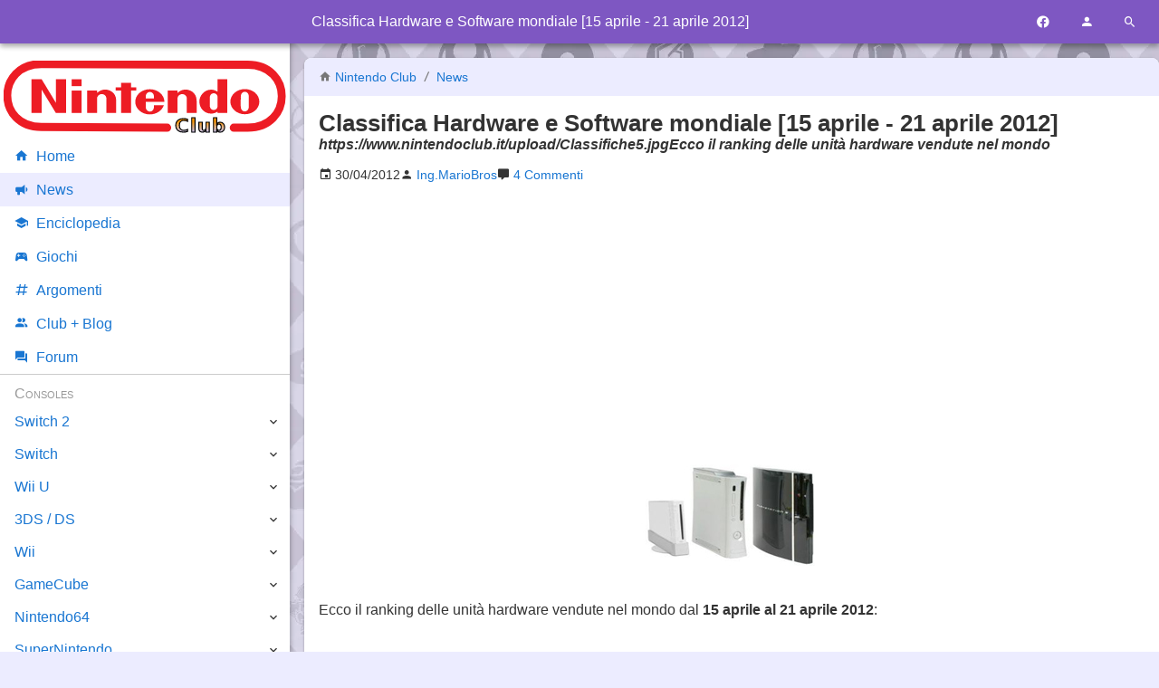

--- FILE ---
content_type: text/html; charset=UTF-8
request_url: https://www.nintendoclub.it/news/2012/04/classifica-hardware-e-software-mondiale-15-aprile-21-aprile-2012.html
body_size: 7741
content:
<!DOCTYPE html>
<html lang="it">
<head>
<meta charset="utf-8"/>
<meta name="viewport" content="width=device-width, initial-scale=1, maximum-scale=5" />
<meta name="robots" content="all, max-image-preview:large">
<link rel="canonical" href="https://www.nintendoclub.it/news/2012/04/classifica-hardware-e-software-mondiale-15-aprile-21-aprile-2012.html"/>
<link rel="preload" href="/mdi/fonts/materialdesignicons-webfont.woff2?v=7.4.47" as="font"/>
<link rel="preload" href="/font/Roboto/Roboto-VariableFont.woff2" as="font"/>
<link rel="preload" href="/mdi/css/materialdesignicons.min.css" as="style"/>
<link rel="stylesheet" media="all" type="text/css" href="/2017/index.css?1528612689"/>
<link rel="icon" type="image/x-icon" href="/favicon.ico" sizes="16x16"/>
<link rel="icon" type="image/png" href="/style/favicon-192.png" sizes="192x192"/>
<link rel="apple-touch-icon-precomposed" href="/style/favicon-300.png" />
<link rel="apple-touch-icon" href="/style/favicon-192.png"/>
<meta name="msapplication-TileImage" content="/style/favicon-300.png" />
<link rel="alternate" type="application/rss+xml" title="Nintendo Club News" href="https://www.nintendoclub.it/rss.php"/>

<title>Classifica Hardware e Software mondiale [15 aprile - 21 apri | Nintendo Club</title>
<meta name="description" content="https://www.nintendoclub.it/upload/Classifiche5.jpgEcco il ranking delle unità hardware vendute nel mondo" />
<meta property="fb:app_id" content="150320361701399"/>
<meta property="og:site_name" content="Nintendo Club"/>
<meta property="og:title" content="Classifica Hardware e Software mondiale [15 aprile - 21 apri"/>
<meta property="og:type" content="article"/>
<meta property="og:url" content="https://www.nintendoclub.it/news/2012/04/classifica-hardware-e-software-mondiale-15-aprile-21-aprile-2012.html"/><meta property="og:description" content="https://www.nintendoclub.it/upload/Classifiche5.jpgEcco il ranking delle unità hardware vendute nel mondo"/>
<meta property="og:image" content="https://www.nintendoclub.it/style/placeholder.webp"/>

<script type="application/ld+json">[{"@context":"http:\/\/schema.org\/","@type":"NewsArticle","mainEntityOfPage":{"@type":"WebPage","@id":"https:\/\/www.nintendoclub.it\/news\/2012\/04\/classifica-hardware-e-software-mondiale-15-aprile-21-aprile-2012.html"},"datePublished":"2012-04-30 10:36:54","dateModified":"2024-11-06 14:55:46","headline":"Classifica Hardware e Software mondiale [15 aprile - 21 aprile 2012]","image":"http:https:\/\/www.nintendoclub.it\/style\/placeholder.webp","author":{"@type":"Person","name":"Ing.MarioBros","sameAs":"https:\/\/www.nintendoclub.it\/club\/member.php?u=4273"},"publisher":{"@type":"Organization","name":"NintendoClub","url":"https:\/\/www.nintendoclub.it\/","logo":{"@type":"ImageObject","url":"https:\/\/www.nintendoclub.it\/style\/2011\/nintendoclublogo.png"}}},{"@context":"https:\/\/schema.org","@type":"BreadcrumbList","itemListElement":[{"@type":"ListItem","position":1,"name":"News","item":"\/news\/"},{"@type":"ListItem","position":2,"name":"Classifica Hardware e Software mondiale [15 aprile - 21 aprile 2012]"}]}]</script>
<script async type="text/javascript" src="/2017/script.js?1528612689"></script>

<script async src="https://pagead2.googlesyndication.com/pagead/js/adsbygoogle.js?client=ca-pub-2056818564103602" crossorigin="anonymous"></script>

<script type="text/javascript">
"use strict";
var mySelf = null;
</script>


<!-- Google Tag Manager -->
<script>(function(w,d,s,l,i){w[l]=w[l]||[];w[l].push({'gtm.start':new Date().getTime(),event:'gtm.js'});var f=d.getElementsByTagName(s)[0],j=d.createElement(s),dl=l!='dataLayer'?'&l='+l:'';j.async=true;j.src='https://www.googletagmanager.com/gtm.js?id='+i+dl;f.parentNode.insertBefore(j,f);})(window,document,'script','dataLayer','GTM-5LPD5RD');</script>
<!-- End Google Tag Manager -->



<script type="text/javascript">
var _iub = _iub || [];
_iub.csConfiguration = {"whitelabel":false,"siteId":384710,"cookiePolicyId":572292,"lang":"it"};
</script>
<script type="text/javascript" src="//cdn.iubenda.com/cs/iubenda_cs.js" charset="UTF-8" async></script>


</head>
<body>

<!-- Google Tag Manager (noscript) -->
<noscript><iframe src="https://www.googletagmanager.com/ns.html?id=GTM-5LPD5RD" height="0" width="0" style="display:none;visibility:hidden"></iframe></noscript>
<!-- End Google Tag Manager (noscript) -->

<header id="header">
	<div>
		<div id="toolbar-main">
			<a href="#" data-action="menu" title="Menu"><i class="mdi mdi-menu toolbar-button"></i></a>
							<span class="h1">Classifica Hardware e Software mondiale [15 aprile - 21 aprile 2012]</span>
						<a href="https://www.facebook.com/nintendoclub.it/" target="_blank" title="Facebook"><i class="mdi mdi-facebook toolbar-button"></i></a>
			<a href="#" data-action="user-menu" title="Utente"><i class="mdi mdi-account toolbar-button"></i></a>
			<a href="#" data-action="search-menu" title="Cerca"><i class="mdi mdi-magnify toolbar-button"></i></a>
		</div>
		<div id="toolbar-user">
							<a href="/forumz/index.php?action=login">
					<i class="mdi mdi-login"></i>
					Accedi
				</a>
				<a href="/forumz/index.php?action=register">
					<i class="mdi mdi-account-plus"></i>
					Registrati
				</a>
					</div>
		<div id="toolbar-search" data-action="none">
			<form name="searchform" method="get" action="/search.php">
				<a href="#" data-action="search-menu"><i class="mdi mdi-arrow-left toolbar-button"></i></a>
				<input type="search" name="q" placeholder="Cerca nel sito" data-action="none">
				<button type="submit"><i class="mdi mdi-magnify"></i></button>
			</form>
		</div>
	</div>
</header>

<main>
	

<article id="body">

	<header>
	<p class="breadcrumb">
		<i class="mdi mdi-home"></i> <a href="/">Nintendo Club</a>
					<i class="mdi mdi-slash-forward"></i>
							<a href="/news/">
					News
				</a>
						</p>
	<h1>Classifica Hardware e Software mondiale [15 aprile - 21 aprile 2012]</h1>
			<p class="abstract">https://www.nintendoclub.it/upload/Classifiche5.jpgEcco il ranking delle unità hardware vendute nel mondo</p>
	</header>

	<p class="flex-row article-info">
			<span>
			<i class="mdi mdi-calendar"></i>
			<time>30/04/2012</time>
		</span>
		<span>
							<i class="mdi mdi-account"></i>
				<a href="/club/member.php?u=4273">
					<span title="Autore">Ing.MarioBros</span>
				</a>
					</span>
				<span>
			<i class="mdi mdi-comment"></i>
			<a href="#comments" title="Commenti">
				4 Commenti			</a>
		</span>
				</p>

	
	<div class="text-center banner">
<script async src="https://pagead2.googlesyndication.com/pagead/js/adsbygoogle.js"></script>
<!-- NC-NG-News-Top -->
<ins class="adsbygoogle"
     style="display:block"
     data-ad-client="ca-pub-2056818564103602"
     data-ad-slot="6694562107"
     data-ad-format="auto"
     data-full-width-responsive="true"></ins>
<script>
     (adsbygoogle = window.adsbygoogle || []).push({});
</script>
</div>

	<div id="content">
					<div align="center"><a href="http://imageshack.us/photo/my-images/808/classificaxi.png/" class="bbc_link" target="_blank" rel="noopener noreferrer"><img src="https://www.nintendoclub.it/upload/Classifiche5.jpg" alt="" class="bbc_img" /></a></div><br /><br />Ecco il ranking delle unità hardware vendute nel mondo dal <strong>15 aprile al 21 aprile 2012</strong>:<br /><br /><br /><br /><br /><strong><span style="color: orange;" class="bbc_color">1 - Nintendo 3DS -&nbsp; 193,516</span></strong> <span style="color: blue;" class="bbc_color">(+11%)*</span>&nbsp; -&nbsp; <span style="color: brown;" class="bbc_color">17,492,498*</span><br /><br />2 - Sony PS3 - 162,971&nbsp; <span style="color: blue;" class="bbc_color">(+0%)*</span>&nbsp; -&nbsp; <span style="color: brown;" class="bbc_color">63,818,467*</span><br /><br />3 - Microsoft XBOX - 133,847 <span style="color: blue;" class="bbc_color">(-1%)*</span>&nbsp; -&nbsp; <span style="color: brown;" class="bbc_color">65,751,064*</span><br /><br />3 - Nintendo Wii -&nbsp; 73,585 <span style="color: blue;" class="bbc_color">(+3%)*</span>&nbsp; -&nbsp; <span style="color: brown;" class="bbc_color">95,718,275*</span><br /><br />5 - <strong><span style="color: navy;" class="bbc_color">Sony PSVita</span></strong> - 66,677 <span style="color: blue;" class="bbc_color">(+2%)*</span>&nbsp; -&nbsp; &nbsp;<span style="color: brown;" class="bbc_color">1,995,449*</span><br /><br />6 - Sony PSP - 28,622 <span style="color: blue;" class="bbc_color">(-9%)*</span>&nbsp; -&nbsp; <span style="color: brown;" class="bbc_color">73,717,540*</span><br /><br />7 - Nintendo DS - 22,921 <span style="color: blue;" class="bbc_color">(-14%)*</span>&nbsp; -&nbsp; <span style="color: brown;" class="bbc_color">151,833,398*</span><br /><br /><br /><br /><span style="color: blue;" class="bbc_color">*Percentuali di variazione delle vendite rispetto la settimana precedente</span><br /><span style="color: brown;" class="bbc_color">* Vendite totali dal dayone</span><br /><br /><br /><br />Ecco il ranking dei software più venduti nel mondo dal <strong>15 aprile al 21 aprile 2012</strong>:<br /><br /><br /><strong><span style="color: orange;" class="bbc_color">1 - 3DS&nbsp;&nbsp;&nbsp;Fire Emblem: Kakusei -&nbsp; 245,402</span></strong><br /><br />2 - <strong>X360</strong>&nbsp;&nbsp;&nbsp;The Witcher 2: Assassins of Kings -&nbsp; 224,800<br /><br />3 - <strong>X360</strong>&nbsp;&nbsp;&nbsp;Kinect Star Wars -&nbsp; 75,202<br /><br />4 - <strong>PS3</strong>&nbsp;&nbsp;&nbsp;Call of Duty: Modern Warfare 3 -&nbsp; 59,953<br /><br />5 - <strong>X360</strong>&nbsp;&nbsp;&nbsp;Mass Effect 3 -&nbsp; 55,967<br /><br />6 - <strong>X360</strong>&nbsp;&nbsp;&nbsp;Kinect Adventures! -&nbsp; 55,588<br /><br />7 - <strong>Wii</strong>&nbsp;&nbsp;&nbsp;Just Dance 3 -&nbsp; 54,988<br /><br />8 - <strong>X360</strong>&nbsp;&nbsp;&nbsp;Call of Duty: Modern Warfare 3 -&nbsp; 54,259<br /><br />9 - <strong><span style="color: orange;" class="bbc_color">3DS</span></strong>&nbsp;&nbsp;&nbsp;Mario Kart 7 -&nbsp; 48,105<br /><br />10 - <strong><span style="color: orange;" class="bbc_color">3DS</span></strong>&nbsp;&nbsp;&nbsp;Super Mario 3D Land -&nbsp; 47,420<br />
		</div>

	
	<div class="text-center banner">
<script async src="https://pagead2.googlesyndication.com/pagead/js/adsbygoogle.js"></script>
<!-- NC-NG-News-Top -->
<ins class="adsbygoogle"
     style="display:block"
     data-ad-client="ca-pub-2056818564103602"
     data-ad-slot="4772554502"
     data-ad-format="auto"
     data-full-width-responsive="true"></ins>
<script>
     (adsbygoogle = window.adsbygoogle || []).push({});
</script>
</div>

</article>

<div class="box social" onclick="N.socialShareAction(this, event)">

	<h3><i class="mdi mdi-share-variant"></i> Condividi con i tuoi amici</h3>

	<p class="text-center">
		<a class="social-facebook" title="Facebook" href="https://www.facebook.com/sharer/sharer.php?u=https%3A%2F%2Fwww.nintendoclub.it%2Fnews%2F2012%2F04%2Fclassifica-hardware-e-software-mondiale-15-aprile-21-aprile-2012.html" rel="nofollow noopener" target="_blank">
			<i class="mdi mdi-facebook"></i>
		</a>
		<a class="social-pinterest" title="Pinterest" href="https://pinterest.com/pin/create/bookmarklet/?media=http%3A%2F%2Fwww.nintendoclub.it%2Ffiles%2Fnews%2Fstarred%2Fpokemon-go.jpg&amp;url=http%3A%2F%2Fwww.nintendoclub.it%2Fnews%2F2016%2F07%2Fdisponibile-pokemon-go-ecco-come-scaricarlo.html&amp;title=Disponibile%20Pok%C3%A9mon%20Go%21%20Ecco%20come%20Scaricarlo%21" rel="nofollow noopener" target="_blank">
			<i class="mdi mdi-pinterest"></i>
		</a>
		<a class="social-twitter" title="Twitter" href="https://twitter.com/intent/tweet?source=webclient&amp;original_referer=http%3A%2F%2Fwww.nintendoclub.it%2Fnews%2F2016%2F07%2Fdisponibile-pokemon-go-ecco-come-scaricarlo.html&amp;text=Disponibile%20Pok%C3%A9mon%20Go%21%20Ecco%20come%20Scaricarlo%21" rel="nofollow noopener" target="_blank">
			<i class="mdi mdi-twitter"></i>
		</a>
		<a class="social-whatsapp" title="Whatsapp" href="whatsapp://send?text=Disponibile%20Pok%C3%A9mon%20Go%21%20Ecco%20come%20Scaricarlo%21+http%3A%2F%2Fwww.nintendoclub.it%2Fnews%2F2016%2F07%2Fdisponibile-pokemon-go-ecco-come-scaricarlo.html" rel="nofollow noopener" target="_blank">
			<i class="mdi mdi-whatsapp"></i>
		</a>
		<a class="social-telegram" title="Telegram" href="tg://msg?text=Disponibile%20Pok%C3%A9mon%20Go%21%20Ecco%20come%20Scaricarlo%21+http%3A%2F%2Fwww.nintendoclub.it%2Fnews%2F2016%2F07%2Fdisponibile-pokemon-go-ecco-come-scaricarlo.html" rel="nofollow noopener" target="_blank">
			<i class="mdi mdi-send mdi-rotate-315"></i>
		</a>
	</p>
</div>

<div id="related" onclick="N.relatedAction(this, event)">
	<div class="card-list">
					<section class="card ">
			<div class="card-head">
								<h4><a href="https://www.nintendoclub.it/news/2026/01/l-enigma-del-codice-osm-tracce-di-un-futuro-hardware-nei-database-di-kyoto.html" data-slug="/news/2026/01/l-enigma-del-codice-osm-tracce-di-un-futuro-hardware-nei-database-di-kyoto">L'enigma del codice OSM: tracce di un futuro hardware nei database di Kyoto</a></h4>
			</div>
			<div class="card-cover">
				<a href="/news/2026/01/l-enigma-del-codice-osm-tracce-di-un-futuro-hardware-nei-database-di-kyoto.html">
					<img src="/files/2026/01/nintendo-switch2-osm_640.webp" alt="L&#039;enigma del codice OSM: tracce di un futuro hardware nei database di Kyoto" loading="lazy"/>
				</a>
				<div class="card-tags">
									</div>
			</div>
			<p class="card-abstract">Un codice sul portale Nintendo e le speculazioni degli appassionati. Cosa potrebbe indicare il code OSM?</p>
			<div class="card-foot">
				<span>
					<i class="mdi mdi-calendar"></i> 18/01/2026
				</span>
				<span>
					<i class="mdi mdi-account"></i> <a href="/club/member.php?u=153">Caribe</a>
				</span>
							</div>
		</section>
					<section class="card ">
			<div class="card-head">
								<h4><a href="https://www.nintendoclub.it/news/2026/01/switch-2-mania-pokemon-risorge-animal-crossing-si-evolve-e-sony-trema.html" data-slug="/news/2026/01/switch-2-mania-pokemon-risorge-animal-crossing-si-evolve-e-sony-trema">Switch 2 Mania: Pokémon risorge, Animal Crossing si evolve e Sony trema?</a></h4>
			</div>
			<div class="card-cover">
				<a href="/news/2026/01/switch-2-mania-pokemon-risorge-animal-crossing-si-evolve-e-sony-trema.html">
					<img src="/files/news/2025/10/animal-crossing_640.jpg" alt="Switch 2 Mania: Pokémon risorge, Animal Crossing si evolve e Sony trema?" loading="lazy"/>
				</a>
				<div class="card-tags">
									</div>
			</div>
			<p class="card-abstract">Switch 2 Mania: Pokémon risorge, Animal Crossing si evolve e Sony trema?</p>
			<div class="card-foot">
				<span>
					<i class="mdi mdi-calendar"></i> 17/01/2026
				</span>
				<span>
					<i class="mdi mdi-account"></i> <a href="/club/member.php?u=153">Caribe</a>
				</span>
							</div>
		</section>
					<section class="card ">
			<div class="card-head">
								<h4><a href="https://www.nintendoclub.it/lista/azienda/exe-create-inc" data-slug="exe-create-inc">EXE Create Inc</a></h4>
			</div>
			<div class="card-cover">
				<a href="exe-create-inc.html">
					<img src="/style/placeholder.webp" alt="EXE Create Inc" loading="lazy"/>
				</a>
				<div class="card-tags">
									</div>
			</div>
			<p class="card-abstract"></p>
			<div class="card-foot">
				<span>
					<i class="mdi mdi-calendar"></i> 17/01/2026
				</span>
				<span>
					<i class="mdi mdi-account"></i> <a href="/club/member.php?u=153">Caribe</a>
				</span>
							</div>
		</section>
					<section class="card ">
			<div class="card-head">
								<h4><a href="https://www.nintendoclub.it/switch-2/giochi/isekai-rondo" data-slug="isekai-rondo">Isekai Rondo</a></h4>
			</div>
			<div class="card-cover">
				<a href="isekai-rondo.html">
					<img src="/files/2026/01/isekai-rondo_640.webp" alt="Isekai Rondo" loading="lazy"/>
				</a>
				<div class="card-tags">
									</div>
			</div>
			<p class="card-abstract">Un’odissea tra pixel e dimensioni parallele: il debutto di Isekai Rondo sulla nuova generazione</p>
			<div class="card-foot">
				<span>
					<i class="mdi mdi-calendar"></i> 17/01/2026
				</span>
				<span>
					<i class="mdi mdi-account"></i> <a href="/club/member.php?u=153">Caribe</a>
				</span>
							</div>
		</section>
					<section class="card ">
			<div class="card-head">
								<h4><a href="https://www.nintendoclub.it/enciclopedia/persone-notevoli-di-nintendo/shuntaro-furukawa.html" data-slug="/enciclopedia/persone-notevoli-di-nintendo/shuntaro-furukawa">Shuntaro Furukawa</a></h4>
			</div>
			<div class="card-cover">
				<a href="/enciclopedia/persone-notevoli-di-nintendo/shuntaro-furukawa.html">
					<img src="/files/2026/01/shuntaro-furukawa_640.webp" alt="Shuntaro Furukawa" loading="lazy"/>
				</a>
				<div class="card-tags">
									</div>
			</div>
			<p class="card-abstract">La storia del sesto presidente di Nintendo, che ha aperto la strada della multimedialità</p>
			<div class="card-foot">
				<span>
					<i class="mdi mdi-calendar"></i> 14/01/2026
				</span>
				<span>
					<i class="mdi mdi-account"></i> <a href="/club/member.php?u=153">Caribe</a>
				</span>
							</div>
		</section>
					<section class="card ">
			<div class="card-head">
								<h4><a href="https://www.nintendoclub.it/news/2026/01/nintendo-switch-2-tra-costi-della-ram-statistiche-2025-e-pokemon-fixati.html" data-slug="/news/2026/01/nintendo-switch-2-tra-costi-della-ram-statistiche-2025-e-pokemon-fixati">Nintendo Switch 2: tra costi della RAM, statistiche 2025 e Pokémon fixati</a></h4>
			</div>
			<div class="card-cover">
				<a href="/news/2026/01/nintendo-switch-2-tra-costi-della-ram-statistiche-2025-e-pokemon-fixati.html">
					<img src="/files/news/2025/10/pokemon_640.jpg" alt="Nintendo Switch 2: tra costi della RAM, statistiche 2025 e Pokémon fixati" loading="lazy"/>
				</a>
				<div class="card-tags">
									</div>
			</div>
			<p class="card-abstract">Scopri le ultime su Nintendo Switch 2: analisi dei costi della RAM, statistiche di gioco 2025 e i fix per Pokémon Diamante Lucente e Perla Splendente.</p>
			<div class="card-foot">
				<span>
					<i class="mdi mdi-calendar"></i> 14/01/2026
				</span>
				<span>
					<i class="mdi mdi-account"></i> <a href="/club/member.php?u=153">Caribe</a>
				</span>
							</div>
		</section>
	</div>
</div>

<div id="comments" class="box">

	<h3><i class="mdi mdi-comment"></i> Commenti</h3>

						<div class="comment">
				<h4><a href="/forumz/index.php?topic=20992.msg619137#msg619137">Re: Classifica Hardware e Software mondiale [15 aprile - 21 aprile 2012]</a></h4>
				<p>
					<i class="mdi mdi-account"></i> <a href="/club/member.php?u=4810">NINTENDARO.DOC</a>
					<i class="mdi mdi-calendar"></i> 30/04/2012 alle 17:03
				</p>
				<div>Neanche in una settimana, se non sbaglio è uscito il 19!</div>
			</div>
					<div class="comment">
				<h4><a href="/forumz/index.php?topic=20992.msg619136#msg619136">Re: Classifica Hardware e Software mondiale [15 aprile - 21 aprile 2012]</a></h4>
				<p>
					<i class="mdi mdi-account"></i> <a href="/club/member.php?u=10819">WaluigiRacer</a>
					<i class="mdi mdi-calendar"></i> 30/04/2012 alle 16:32
				</p>
				<div><div class="quoteheader"><div class="topslice_quote"><a href="https://www.nintendoclub.it/forumz/index.php?PHPSESSID=d5a3m9nv126enfnour2o69nhut&amp;topic=20992.msg619134#msg619134">Citazione da: ALEX99Giratina - Aprile, 30, 2012, 16:14</a></div></div><blockquote class="bbc_standard_quote">Solo per una settimana&nbsp; <img src="https://www.nintendoclub.it/forumz/Smileys/Lots_O_Smileys/evil5.gif" alt="&#58;evil5&#58;" title="evil5" class="smiley" /><br /></blockquote><div class="quotefooter"><div class="botslice_quote"></div></div>Beh fare 245,402 di giochi venduti al <em>deiuan</em>... Dije pocu <img src="https://www.nintendoclub.it/forumz/Smileys/Lots_O_Smileys/2mdknie.gif" alt="&#58;2mdknie&#58;" title="" class="smiley" /></div>
			</div>
					<div class="comment">
				<h4><a href="/forumz/index.php?topic=20992.msg619134#msg619134">Re: Classifica Hardware e Software mondiale [15 aprile - 21 aprile 2012]</a></h4>
				<p>
					<i class="mdi mdi-account"></i> <a href="/club/member.php?u=9741">ALEX99Giratina</a>
					<i class="mdi mdi-calendar"></i> 30/04/2012 alle 16:14
				</p>
				<div><div class="quoteheader"><div class="topslice_quote"><a href="https://www.nintendoclub.it/forumz/index.php?PHPSESSID=d5a3m9nv126enfnour2o69nhut&amp;topic=20992.msg619114#msg619114">Citazione da: NINTENDARO.DOC - Aprile, 30, 2012, 14:04</a></div></div><blockquote class="bbc_standard_quote">Cioè, Fire Emblem è uscito solo in Giappone ed è il gioco più venduto al MONDO? <img src="https://www.nintendoclub.it/forumz/Smileys/Lots_O_Smileys/happy2.gif" alt="&#58;happy2&#58;" title="happy2" class="smiley" /><br /></blockquote><div class="quotefooter"><div class="botslice_quote"></div></div><br />Solo per una settimana&nbsp; <img src="https://www.nintendoclub.it/forumz/Smileys/Lots_O_Smileys/evil5.gif" alt="&#58;evil5&#58;" title="evil5" class="smiley" /></div>
			</div>
					<div class="comment">
				<h4><a href="/forumz/index.php?topic=20992.msg619114#msg619114">Re: Classifica Hardware e Software mondiale [15 aprile - 21 aprile 2012]</a></h4>
				<p>
					<i class="mdi mdi-account"></i> <a href="/club/member.php?u=4810">NINTENDARO.DOC</a>
					<i class="mdi mdi-calendar"></i> 30/04/2012 alle 14:04
				</p>
				<div>Cioè, Fire Emblem è uscito solo in Giappone ed è il gioco più venduto al MONDO? <img src="https://www.nintendoclub.it/forumz/Smileys/Lots_O_Smileys/happy2.gif" alt="&#58;happy2&#58;" title="happy2" class="smiley" /></div>
			</div>
		
					<p class="text-center">
				<a href="/forumz/index.php?topic=20992.0" itemprop="discussionUrl"><b>Leggi tutti i commenti</b></a>
				|
				<a href="/forumz/index.php?action=post;topic=20992.0" itemprop="discussionUrl"><b>Aggiungi un commento →</b></a>
			</p>
		
	</div>


</main>

<nav data-action="navigation">
	<img src="/style/2011/nintendoclub.svg" alt="Nintendo Club" width="320" height="83"/>
	<a href="/"><i class="mdi mdi-home"></i>Home</a>
	<a href="/news/"><i class="mdi mdi-bullhorn"></i>News</a>
	<a href="/enciclopedia/"><i class="mdi mdi-school"></i>Enciclopedia</a>
	<a href="/lista/"><i class="mdi mdi-controller"></i>Giochi</a>
	<a href="/topic"><i class="mdi mdi-pound"></i>Argomenti</a>
	<a href="/club/"><i class="mdi mdi-account-multiple"></i>Club + Blog</a>
	<a href="/forumz/"><i class="mdi mdi-forum"></i>Forum</a>
		<!--a href="/lista/">Liste giochi</a>
	<a href="/specials/">Specials</a-->
	<span>Consoles</span>
	<div>
		<a href="/switch-2.html">Switch 2</a>
		<span class="toggle" data-action="nav-toggle"></span>
		<div>
			<a href="/switch-2/news.html">News</a>
			<a href="/switch-2/specifiche-tecniche.html">Specifiche</a>
			<a href="/switch-2/giochi.html">Lista Giochi</a>
		</div>
	</div>
	<div>
		<a href="/switch.html">Switch</a>
		<span class="toggle" data-action="nav-toggle"></span>
		<div>
			<a href="/switch/recensioni.html">Recensioni</a>
			<a href="/switch/news.html">News</a>
			<a href="/switch/giochi.html">Lista Giochi</a>
		</div>
	</div>
	<div>
		<a href="/wiiu.html">Wii U</a>
		<span class="toggle" data-action="nav-toggle"></span>
		<div>
			<a href="/wiiu/editoriali.html">Editoriali</a>
			<a href="/wiiu/recensioni.html">Recensioni</a>
			<!--a href="/wiiu/presentazione.html">Presentazione della console</a-->
			<!--a href="/wiiu/anteprime.html">Anteprime</a-->
			<a href="/wiiu/consigli-wiiu.html">Consigli Utili</a>
			<a href="/wiiu/soluzioni.html">Guide e Soluzioni WiiU</a>
			<a href="/wiiu/giochi.html">Lista Giochi</a>
		</div>
	</div>
	<div>
		<a href="/ds.html">3DS / DS</a>
		<span class="toggle" data-action="nav-toggle"></span>
		<div>
			<a href="/ds/recensioni-3ds.html">Recensioni 3DS</a>
			<a href="/ds/recensioni.html">Recensioni</a>
			<!--a href="/ds/anteprime-3ds.html">Anteprime 3DS</a-->
			<!--a href="/ds/anteprime.html">Anteprime</a-->
			<!--a href="/ds/DSi Ware.html">Lista Giochi DSi Ware</a-->
			<a href="/ds/giochi.html">Lista Giochi DS</a>
			<a href="/ds/giochi-3ds.html">Lista Giochi 3DS</a>
			<!--a href="/ds/consigli.html">Consigli Utili</a-->
			<!--a href="/ds/consigli-3ds.html">Consigli Utili 3DS</a-->
			<!--a href="/ds/scheda.html">Scheda tecnica</a-->
			<a href="/ds/speciali.html">Speciali</a>
			<a href="/ds/editoriali.html">Editoriali</a>
			<!--a href="/ds/valutazione.html">Sistema di valutazione</a-->
			<a href="/ds/pokewalker.html">Pokéwalker</a>
			<a href="/ds/3ds-faqs.html">3DS FAQs</a>
		</div>
	</div>
	<div>
		<a href="/wii.html">Wii</a>
		<span class="toggle" data-action="nav-toggle"></span>
		<div>
			<a href="/wii/recensioni.html">Recensioni</a>
			<a href="/wii/anteprime.html">Anteprime</a>
			<a href="/wii/soluzioni.html">Trucchi e Soluzioni</a>
			<!--a href="/wii/scheda.html">Scheda Tecnica</a-->
			<a href="/wii/virtual-console.html">Virtual Console</a>
			<a href="/wii/canali.html">Canali Wii</a>
			<a href="/wii/giochi.html">Lista Giochi</a>
			<!--a href="/wii/editoriali.html">Editoriali</a-->
			<!--a href="/wii/valutazione.html">Scala dei voti</a-->
			<a href="/wii/recensioni-wiiware.html">Recensioni WiiWare</a>
			<!--a href="/wii/listawiiware.html">Lista Giochi WiiWare</a-->
		</div>
	</div>
	<div>
		<a href="/gamecube.html">GameCube</a>
		<span class="toggle" data-action="nav-toggle"></span>
		<div>
			<a href="/gamecube/recensioni.html">Recensioni</a>
			<!--a href="/gamecube/anteprime.html">Anteprime</a-->
			<a href="/gamecube/soluzioni.html">Trucchi e soluzioni</a>
			<!--a href="/gamecube/record.html">Records</a-->
			<!--a href="/gamecube/editoriale.html">Editoriale</a-->
			<a href="/gamecube/faq.html">FAQs</a>
			<a href="/gamecube/classifiche.html">Classifiche</a>
			<a href="/gamecube/giochi.html">Lista Giochi</a>
		</div>
	</div>
	<div>
		<a href="/n64.html">Nintendo64</a>
		<span class="toggle" data-action="nav-toggle"></span>
		<div>
			<a href="/n64/reviews.html">Recensioni</a>
			<a href="/n64/solutions.html">Soluzioni</a>
			<!--a href="/n64/scheda.html">Scheda Tecnica</a-->
			<a href="/n64/cheats.html">Cheats &amp; Tricks</a>
			<!--a href="/n64/records.html">Records</a-->
			<!--a href="/n64/list.html">Lista</a-->
			<a href="/n64/giochi.html">Lista Giochi</a>
			<a href="/n64/classifiche.html">Classifiche</a>
		</div>
	</div>
	<div>
		<a href="/snes.html">SuperNintendo</a>
		<span class="toggle" data-action="nav-toggle"></span>
		<div>
			<a href="/snes/classifica.html">Classifiche</a>
			<a href="/snes/recensioni.html">Recensioni</a>
			<a href="/snes/soluzioni.html">Soluzioni</a>
			<a href="/snes/giochi.html">Lista Giochi</a>
			<a href="/snes/scheda.html">Scheda</a>
		</div>
	</div>
	<div>
		<a href="/gameboy.html">Gameboy</a>
		<span class="toggle" data-action="nav-toggle"></span>
		<div>
			<a href="/gameboy/recensioni.html">Recensioni</a>
			<!--a href="/gameboy/anteprime.html">Anteprime</a-->
			<a href="/gameboy/soluzioni.html">Trucchi e Soluzioni</a>
			<!--a href="/gameboy/editoriali.html">Editoriali</a-->
			<!--a href="/gameboy/schede.html">Schede Tecniche</a-->
			<a href="/gameboy/classificagb.html">Classifiche Game Boy + Game Boy Color</a>
			<a href="/gameboy/classifichegba.html">Classifiche Game Boy Advance</a>
			<a href="/gameboy/giochi-gameboy.html">Lista Giochi GameBoy</a>
			<a href="/gameboy/giochi-gameboy-color.html">Lista Giochi GameBoy Color</a>
			<a href="/gameboy/giochi-gameboy-advance.html">Lista Giochi GameBoy Advance</a>
		</div>
	</div>
	<div>
		<a href="/nes.html">NES</a>
		<span class="toggle" data-action="nav-toggle"></span>
		<div>
			<a href="/nes/recensioni.html">Recensioni</a>
			<a href="/nes/classifica.html">Classifiche</a>
			<a href="/nes/giochi.html">Lista Giochi</a>
		</div>
	</div>
	<div>
		<a href="/mobile.html">Altre Piattaforme</a>
		<span class="toggle" data-action="nav-toggle"></span>
		<div>
			<a href="/mobile/recensioni.html">Recensioni</a>
		</div>
	</div>
	<span>Zones</span>
	<div>
		<a href="/poll/">Sondaggiolandia</a>
		<a href="/guestbook/">Guestbook</a>
		<a href="/downloads/">Download</a>
		<a href="/funclub/">Fun Club</a>
		<a href="/ffz/">Forum Legacy</a>
		<a href="/gamecorner/">Mario's Game Corner</a>
		<a href="/rareware/">Rareware Section</a>
		<a href="/drupacei/">Sito dei Drupacei</a>
	</div>
</nav>

<aside id="adv-sidebar">
	<!-- NC Resp Sidebar -->
	<ins class="adsbygoogle"
		style="display:block"
		data-ad-client="ca-pub-2056818564103602"
		data-ad-slot="1836315307"
		data-ad-format="auto"></ins>
	<script>
	(adsbygoogle = window.adsbygoogle || []).push({});
	</script>
</aside>

<footer id="footer">
	<div>
		<p>
			<a href="/">&copy; Nintendo Club</a> |
			<a href="/funclub/contatti.html">Contatti</a> |
			<a href="https://www.iubenda.com/privacy-policy/572292" title="Privacy Policy">Privacy Policy</a> |
			<a href="https://www.iubenda.com/privacy-policy/572292/cookie-policy" title="Cookie Policy">Cookie Policy</a>
		</p>
		<p>
			<a rel="license" href="https://creativecommons.org/licenses/by-sa/3.0/deed.it">
				<img loading="lazy" alt="Licenza Creative Commons" style="border-width:0" src="/img/cc-88x31.png" width="88" height="31"/>
			</a>
		</p>
	</div>
</footer>

<link rel="stylesheet" media="all" type="text/css" href="/mdi/css/materialdesignicons.min.css"/>

</body>
</html>
<!-- 0.029 seconds -->


--- FILE ---
content_type: text/html; charset=utf-8
request_url: https://www.google.com/recaptcha/api2/aframe
body_size: 265
content:
<!DOCTYPE HTML><html><head><meta http-equiv="content-type" content="text/html; charset=UTF-8"></head><body><script nonce="PCjfwXoLDczzz9liDWOtlA">/** Anti-fraud and anti-abuse applications only. See google.com/recaptcha */ try{var clients={'sodar':'https://pagead2.googlesyndication.com/pagead/sodar?'};window.addEventListener("message",function(a){try{if(a.source===window.parent){var b=JSON.parse(a.data);var c=clients[b['id']];if(c){var d=document.createElement('img');d.src=c+b['params']+'&rc='+(localStorage.getItem("rc::a")?sessionStorage.getItem("rc::b"):"");window.document.body.appendChild(d);sessionStorage.setItem("rc::e",parseInt(sessionStorage.getItem("rc::e")||0)+1);localStorage.setItem("rc::h",'1768818531688');}}}catch(b){}});window.parent.postMessage("_grecaptcha_ready", "*");}catch(b){}</script></body></html>